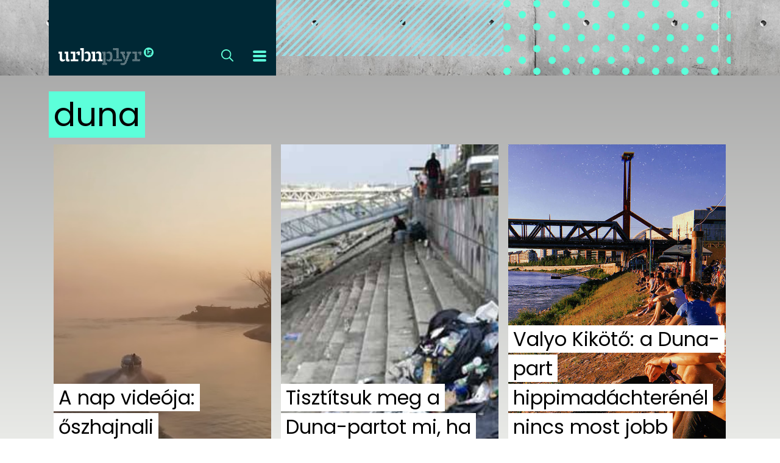

--- FILE ---
content_type: text/html; charset=UTF-8
request_url: https://urbanplayer.hu/tag/duna/
body_size: 7732
content:
<!DOCTYPE html>
<html lang="hu-HU">
<head>
    <meta charset="UTF-8">
    <meta http-equiv="X-UA-Compatible" content="IE=11">
    <meta name="viewport" content="width=device-width, initial-scale=1.0">

        <script async src="https://www.googletagmanager.com/gtag/js"></script>
    <script>
        window.dataLayer = window.dataLayer || [];
        function gtag(){dataLayer.push(arguments);}
        gtag('js', new Date());

                gtag('config', 'UA-26638843-2', {'transport_type': 'beacon'});
            </script>
            <script src="https://cdn.admax.hu/admax.js?v=20260130" type="text/javascript"></script>
    <script src="https://jsc.native.azerion.com/site/1054720.js" async></script>
    <script async src="//paht.tech/c/urbanplayer.js"></script>
    <script type="text/javascript">
        var pp_gemius_identifier = 'd1ZArYOuB9oAAmenP4W_FnXnnDPBpIwDcv7o8dsDkdH.U7';

        function gemius_pending(i) {
            window[i] = window[i] || function() {
                var x = window[i+'_pdata'] = window[i+'_pdata'] || [];
                x[x.length]=arguments;
            };
        };

        gemius_pending('gemius_hit');
        gemius_pending('gemius_event');
        gemius_pending('pp_gemius_hit');
        gemius_pending('pp_gemius_event');

        (function(d,t) {
            try {
                var gt=d.createElement(t),s=d.getElementsByTagName(t)[0],l='http'+((location.protocol=='https:')?'s':'');
                gt.setAttribute('async','async');
                gt.setAttribute('defer','defer');
                gt.src=l+'://gahu.hit.gemius.pl/xgemius.js';
                s.parentNode.insertBefore(gt,s);
            } catch (e) {}
        })(document,'script');
    </script>
    <meta name='robots' content='index, follow, max-image-preview:large, max-snippet:-1, max-video-preview:-1' />

	<!-- This site is optimized with the Yoast SEO plugin v20.13 - https://yoast.com/wordpress/plugins/seo/ -->
	<title>duna Archives - Urbanplayer.hu</title>
	<link rel="canonical" href="https://urbanplayer.hu/tag/duna/" />
	<meta property="og:locale" content="hu_HU" />
	<meta property="og:type" content="article" />
	<meta property="og:title" content="duna Archives - Urbanplayer.hu" />
	<meta property="og:url" content="https://urbanplayer.hu/tag/duna/" />
	<meta property="og:site_name" content="Urbanplayer.hu" />
	<meta property="og:image" content="https://urbanplayer.hu/app/uploads/2021/01/urbanplayer-statikus-fallback.jpg" />
	<meta property="og:image:width" content="1600" />
	<meta property="og:image:height" content="900" />
	<meta property="og:image:type" content="image/jpeg" />
	<meta name="twitter:card" content="summary_large_image" />
	<script type="application/ld+json" class="yoast-schema-graph">{"@context":"https://schema.org","@graph":[{"@type":"CollectionPage","@id":"https://urbanplayer.hu/tag/duna/","url":"https://urbanplayer.hu/tag/duna/","name":"duna Archives - Urbanplayer.hu","isPartOf":{"@id":"https://urbanplayer.hu/#website"},"primaryImageOfPage":{"@id":"https://urbanplayer.hu/tag/duna/#primaryimage"},"image":{"@id":"https://urbanplayer.hu/tag/duna/#primaryimage"},"thumbnailUrl":"https://urbanplayer.hu/app/uploads/2018/11/ggdfgdfg.jpg","breadcrumb":{"@id":"https://urbanplayer.hu/tag/duna/#breadcrumb"},"inLanguage":"hu-HU"},{"@type":"ImageObject","inLanguage":"hu-HU","@id":"https://urbanplayer.hu/tag/duna/#primaryimage","url":"https://urbanplayer.hu/app/uploads/2018/11/ggdfgdfg.jpg","contentUrl":"https://urbanplayer.hu/app/uploads/2018/11/ggdfgdfg.jpg","width":674,"height":423},{"@type":"BreadcrumbList","@id":"https://urbanplayer.hu/tag/duna/#breadcrumb","itemListElement":[{"@type":"ListItem","position":1,"name":"Home","item":"https://urbanplayer.hu/"},{"@type":"ListItem","position":2,"name":"duna"}]},{"@type":"WebSite","@id":"https://urbanplayer.hu/#website","url":"https://urbanplayer.hu/","name":"Urbanplayer.hu","description":"Budapest, éjszaka, magas élet","potentialAction":[{"@type":"SearchAction","target":{"@type":"EntryPoint","urlTemplate":"https://urbanplayer.hu/?s={search_term_string}"},"query-input":"required name=search_term_string"}],"inLanguage":"hu-HU"}]}</script>
	<!-- / Yoast SEO plugin. -->


<link rel='dns-prefetch' href='//ad.adverticum.net' />
<link rel='dns-prefetch' href='//assets.strossle.com' />
<link rel='dns-prefetch' href='//fonts.googleapis.com' />
<link rel="alternate" type="application/rss+xml" title="Urbanplayer.hu &raquo; duna Tag Feed" href="https://urbanplayer.hu/tag/duna/feed/" />
<link rel='stylesheet' id='wp-block-library-css' href='https://urbanplayer.hu/wp/wp-includes/css/dist/block-library/style.min.css?ver=6db6c5b4' type='text/css' media='all' />
<link rel='stylesheet' id='classic-theme-styles-css' href='https://urbanplayer.hu/wp/wp-includes/css/classic-themes.min.css?ver=1' type='text/css' media='all' />
<style id='global-styles-inline-css' type='text/css'>
body{--wp--preset--color--black: #000000;--wp--preset--color--cyan-bluish-gray: #abb8c3;--wp--preset--color--white: #ffffff;--wp--preset--color--pale-pink: #f78da7;--wp--preset--color--vivid-red: #cf2e2e;--wp--preset--color--luminous-vivid-orange: #ff6900;--wp--preset--color--luminous-vivid-amber: #fcb900;--wp--preset--color--light-green-cyan: #7bdcb5;--wp--preset--color--vivid-green-cyan: #00d084;--wp--preset--color--pale-cyan-blue: #8ed1fc;--wp--preset--color--vivid-cyan-blue: #0693e3;--wp--preset--color--vivid-purple: #9b51e0;--wp--preset--gradient--vivid-cyan-blue-to-vivid-purple: linear-gradient(135deg,rgba(6,147,227,1) 0%,rgb(155,81,224) 100%);--wp--preset--gradient--light-green-cyan-to-vivid-green-cyan: linear-gradient(135deg,rgb(122,220,180) 0%,rgb(0,208,130) 100%);--wp--preset--gradient--luminous-vivid-amber-to-luminous-vivid-orange: linear-gradient(135deg,rgba(252,185,0,1) 0%,rgba(255,105,0,1) 100%);--wp--preset--gradient--luminous-vivid-orange-to-vivid-red: linear-gradient(135deg,rgba(255,105,0,1) 0%,rgb(207,46,46) 100%);--wp--preset--gradient--very-light-gray-to-cyan-bluish-gray: linear-gradient(135deg,rgb(238,238,238) 0%,rgb(169,184,195) 100%);--wp--preset--gradient--cool-to-warm-spectrum: linear-gradient(135deg,rgb(74,234,220) 0%,rgb(151,120,209) 20%,rgb(207,42,186) 40%,rgb(238,44,130) 60%,rgb(251,105,98) 80%,rgb(254,248,76) 100%);--wp--preset--gradient--blush-light-purple: linear-gradient(135deg,rgb(255,206,236) 0%,rgb(152,150,240) 100%);--wp--preset--gradient--blush-bordeaux: linear-gradient(135deg,rgb(254,205,165) 0%,rgb(254,45,45) 50%,rgb(107,0,62) 100%);--wp--preset--gradient--luminous-dusk: linear-gradient(135deg,rgb(255,203,112) 0%,rgb(199,81,192) 50%,rgb(65,88,208) 100%);--wp--preset--gradient--pale-ocean: linear-gradient(135deg,rgb(255,245,203) 0%,rgb(182,227,212) 50%,rgb(51,167,181) 100%);--wp--preset--gradient--electric-grass: linear-gradient(135deg,rgb(202,248,128) 0%,rgb(113,206,126) 100%);--wp--preset--gradient--midnight: linear-gradient(135deg,rgb(2,3,129) 0%,rgb(40,116,252) 100%);--wp--preset--duotone--dark-grayscale: url('#wp-duotone-dark-grayscale');--wp--preset--duotone--grayscale: url('#wp-duotone-grayscale');--wp--preset--duotone--purple-yellow: url('#wp-duotone-purple-yellow');--wp--preset--duotone--blue-red: url('#wp-duotone-blue-red');--wp--preset--duotone--midnight: url('#wp-duotone-midnight');--wp--preset--duotone--magenta-yellow: url('#wp-duotone-magenta-yellow');--wp--preset--duotone--purple-green: url('#wp-duotone-purple-green');--wp--preset--duotone--blue-orange: url('#wp-duotone-blue-orange');--wp--preset--font-size--small: 13px;--wp--preset--font-size--medium: 20px;--wp--preset--font-size--large: 36px;--wp--preset--font-size--x-large: 42px;--wp--preset--spacing--20: 0.44rem;--wp--preset--spacing--30: 0.67rem;--wp--preset--spacing--40: 1rem;--wp--preset--spacing--50: 1.5rem;--wp--preset--spacing--60: 2.25rem;--wp--preset--spacing--70: 3.38rem;--wp--preset--spacing--80: 5.06rem;}:where(.is-layout-flex){gap: 0.5em;}body .is-layout-flow > .alignleft{float: left;margin-inline-start: 0;margin-inline-end: 2em;}body .is-layout-flow > .alignright{float: right;margin-inline-start: 2em;margin-inline-end: 0;}body .is-layout-flow > .aligncenter{margin-left: auto !important;margin-right: auto !important;}body .is-layout-constrained > .alignleft{float: left;margin-inline-start: 0;margin-inline-end: 2em;}body .is-layout-constrained > .alignright{float: right;margin-inline-start: 2em;margin-inline-end: 0;}body .is-layout-constrained > .aligncenter{margin-left: auto !important;margin-right: auto !important;}body .is-layout-constrained > :where(:not(.alignleft):not(.alignright):not(.alignfull)){max-width: var(--wp--style--global--content-size);margin-left: auto !important;margin-right: auto !important;}body .is-layout-constrained > .alignwide{max-width: var(--wp--style--global--wide-size);}body .is-layout-flex{display: flex;}body .is-layout-flex{flex-wrap: wrap;align-items: center;}body .is-layout-flex > *{margin: 0;}:where(.wp-block-columns.is-layout-flex){gap: 2em;}.has-black-color{color: var(--wp--preset--color--black) !important;}.has-cyan-bluish-gray-color{color: var(--wp--preset--color--cyan-bluish-gray) !important;}.has-white-color{color: var(--wp--preset--color--white) !important;}.has-pale-pink-color{color: var(--wp--preset--color--pale-pink) !important;}.has-vivid-red-color{color: var(--wp--preset--color--vivid-red) !important;}.has-luminous-vivid-orange-color{color: var(--wp--preset--color--luminous-vivid-orange) !important;}.has-luminous-vivid-amber-color{color: var(--wp--preset--color--luminous-vivid-amber) !important;}.has-light-green-cyan-color{color: var(--wp--preset--color--light-green-cyan) !important;}.has-vivid-green-cyan-color{color: var(--wp--preset--color--vivid-green-cyan) !important;}.has-pale-cyan-blue-color{color: var(--wp--preset--color--pale-cyan-blue) !important;}.has-vivid-cyan-blue-color{color: var(--wp--preset--color--vivid-cyan-blue) !important;}.has-vivid-purple-color{color: var(--wp--preset--color--vivid-purple) !important;}.has-black-background-color{background-color: var(--wp--preset--color--black) !important;}.has-cyan-bluish-gray-background-color{background-color: var(--wp--preset--color--cyan-bluish-gray) !important;}.has-white-background-color{background-color: var(--wp--preset--color--white) !important;}.has-pale-pink-background-color{background-color: var(--wp--preset--color--pale-pink) !important;}.has-vivid-red-background-color{background-color: var(--wp--preset--color--vivid-red) !important;}.has-luminous-vivid-orange-background-color{background-color: var(--wp--preset--color--luminous-vivid-orange) !important;}.has-luminous-vivid-amber-background-color{background-color: var(--wp--preset--color--luminous-vivid-amber) !important;}.has-light-green-cyan-background-color{background-color: var(--wp--preset--color--light-green-cyan) !important;}.has-vivid-green-cyan-background-color{background-color: var(--wp--preset--color--vivid-green-cyan) !important;}.has-pale-cyan-blue-background-color{background-color: var(--wp--preset--color--pale-cyan-blue) !important;}.has-vivid-cyan-blue-background-color{background-color: var(--wp--preset--color--vivid-cyan-blue) !important;}.has-vivid-purple-background-color{background-color: var(--wp--preset--color--vivid-purple) !important;}.has-black-border-color{border-color: var(--wp--preset--color--black) !important;}.has-cyan-bluish-gray-border-color{border-color: var(--wp--preset--color--cyan-bluish-gray) !important;}.has-white-border-color{border-color: var(--wp--preset--color--white) !important;}.has-pale-pink-border-color{border-color: var(--wp--preset--color--pale-pink) !important;}.has-vivid-red-border-color{border-color: var(--wp--preset--color--vivid-red) !important;}.has-luminous-vivid-orange-border-color{border-color: var(--wp--preset--color--luminous-vivid-orange) !important;}.has-luminous-vivid-amber-border-color{border-color: var(--wp--preset--color--luminous-vivid-amber) !important;}.has-light-green-cyan-border-color{border-color: var(--wp--preset--color--light-green-cyan) !important;}.has-vivid-green-cyan-border-color{border-color: var(--wp--preset--color--vivid-green-cyan) !important;}.has-pale-cyan-blue-border-color{border-color: var(--wp--preset--color--pale-cyan-blue) !important;}.has-vivid-cyan-blue-border-color{border-color: var(--wp--preset--color--vivid-cyan-blue) !important;}.has-vivid-purple-border-color{border-color: var(--wp--preset--color--vivid-purple) !important;}.has-vivid-cyan-blue-to-vivid-purple-gradient-background{background: var(--wp--preset--gradient--vivid-cyan-blue-to-vivid-purple) !important;}.has-light-green-cyan-to-vivid-green-cyan-gradient-background{background: var(--wp--preset--gradient--light-green-cyan-to-vivid-green-cyan) !important;}.has-luminous-vivid-amber-to-luminous-vivid-orange-gradient-background{background: var(--wp--preset--gradient--luminous-vivid-amber-to-luminous-vivid-orange) !important;}.has-luminous-vivid-orange-to-vivid-red-gradient-background{background: var(--wp--preset--gradient--luminous-vivid-orange-to-vivid-red) !important;}.has-very-light-gray-to-cyan-bluish-gray-gradient-background{background: var(--wp--preset--gradient--very-light-gray-to-cyan-bluish-gray) !important;}.has-cool-to-warm-spectrum-gradient-background{background: var(--wp--preset--gradient--cool-to-warm-spectrum) !important;}.has-blush-light-purple-gradient-background{background: var(--wp--preset--gradient--blush-light-purple) !important;}.has-blush-bordeaux-gradient-background{background: var(--wp--preset--gradient--blush-bordeaux) !important;}.has-luminous-dusk-gradient-background{background: var(--wp--preset--gradient--luminous-dusk) !important;}.has-pale-ocean-gradient-background{background: var(--wp--preset--gradient--pale-ocean) !important;}.has-electric-grass-gradient-background{background: var(--wp--preset--gradient--electric-grass) !important;}.has-midnight-gradient-background{background: var(--wp--preset--gradient--midnight) !important;}.has-small-font-size{font-size: var(--wp--preset--font-size--small) !important;}.has-medium-font-size{font-size: var(--wp--preset--font-size--medium) !important;}.has-large-font-size{font-size: var(--wp--preset--font-size--large) !important;}.has-x-large-font-size{font-size: var(--wp--preset--font-size--x-large) !important;}
.wp-block-navigation a:where(:not(.wp-element-button)){color: inherit;}
:where(.wp-block-columns.is-layout-flex){gap: 2em;}
.wp-block-pullquote{font-size: 1.5em;line-height: 1.6;}
</style>
<link rel='stylesheet' id='wp-polls-css' href='https://urbanplayer.hu/app/plugins/wp-polls/polls-css.css?ver=2.77.2' type='text/css' media='all' />
<style id='wp-polls-inline-css' type='text/css'>
.wp-polls .pollbar {
	margin: 1px;
	font-size: 6px;
	line-height: 8px;
	height: 8px;
	background: #5c5c5c;
	border: 1px solid #ffadad;
}

</style>
<link rel='stylesheet' id='fonts-css' href='https://fonts.googleapis.com/css?family=Poppins%3A300%2C400%2C600&#038;subset=latin-ext&#038;ver=6db6c5b4' type='text/css' media='all' />
<link rel='stylesheet' id='home-css' href='https://urbanplayer.hu/assets/home.css?ver=6db6c5b4' type='text/css' media='all' />
<script type='text/javascript' src='https://urbanplayer.hu/wp/wp-includes/js/jquery/jquery.min.js?ver=3.6.1' id='jquery-core-js'></script>
<script type='text/javascript' src='https://urbanplayer.hu/wp/wp-includes/js/jquery/jquery-migrate.min.js?ver=3.3.2' id='jquery-migrate-js'></script>
<link rel="https://api.w.org/" href="https://urbanplayer.hu/wp-json/" /><link rel="alternate" type="application/json" href="https://urbanplayer.hu/wp-json/wp/v2/tags/386" /><link rel="EditURI" type="application/rsd+xml" title="RSD" href="https://urbanplayer.hu/wp/xmlrpc.php?rsd" />
<link rel="wlwmanifest" type="application/wlwmanifest+xml" href="https://urbanplayer.hu/wp/wp-includes/wlwmanifest.xml" />
</head>
<body class="archive tag tag-duna tag-386 wp-embed-responsive">
<div id="fb-root"></div>
<script async defer crossorigin="anonymous" src="https://connect.facebook.net/en_US/sdk.js#xfbml=1&version=v3.3"></script>
<div class="head-bg">
    <div class="head">
        <header>
            <a href="https://urbanplayer.hu">
                <img class="logo" src="/assets/img/up-logo.svg" alt="urbanplayer">
            </a>
            <a class="search-trigger" href="#">
                <img src="/assets/img/up-search.svg" alt="keresés">
            </a>
            <a class="menu-trigger" href="#">
                <img src="/assets/img/up-hamburger.svg" alt="menü">
            </a>
        </header>
        <div class="decor-head-0"></div>
        <div class="decor-head-1"></div>
        <div>
            <form role="search" class="search" method="get" action="https://urbanplayer.hu">
                <input id="search-query" name="s">
                <a href="#">
                    <img src="/assets/img/up-x.svg" alt="bezár">
                </a>
            </form>
        </div>
        <div class="menu">
            <div class="menu--wrap">
                <div class="menu--aside"></div>
                <div class="menu--content">
                                        <a class="" href="https://urbanplayer.hu/" title="Címlap">Címlap</a>
                                        <a class="" href="https://urbanplayer.hu/dizajn/" title="dizájn">dizájn</a>
                                        <a class="" href="https://urbanplayer.hu/divat/" title="divat">divat</a>
                                        <a class="" href="https://urbanplayer.hu/hip/" title="hip">hip</a>
                                        <a class="" href="https://urbanplayer.hu/kult/" title="kult">kult</a>
                                        <a class="" href="https://urbanplayer.hu/utca/" title="utca">utca</a>
                                        <a class="" href="https://urbanplayer.hu/zene/" title="zene">zene</a>
                                        <a class="_small" href="https://player.hu/uploads/2019/02/Mediaajanlat_2019_Q1-1.pdf" title="Médiaajánlat">Médiaajánlat</a>
                                        <a class="_small" href="https://urbanplayer.hu/impresszum/" title="Impresszum">Impresszum</a>
                                        <a class="_small" href="https://urbanplayer.hu/pr-archivum/" title="PR-Archívum">PR-Archívum</a>
                                        <a class="_small" href="https://urbanplayer.hu/adatkezelesi-tajekoztato/" title="Adatkezelési tájékoztató">Adatkezelési tájékoztató</a>
                                    </div>
            </div>
        </div>
    </div>
</div>


    <div class="blocks">
        <div class="block title-bar">
            <h1>duna</h1>
        </div>
        
<div class="block fullheight">
    <div class="block--wrap" style="background:transparent url(https://urbanplayer.hu/app/uploads/2018/11/ggdfgdfg.jpg) center / cover no-repeat">
        <div class="block--effect">
            <div class="block--overlay">
                <a class="block--body" href="https://urbanplayer.hu/hip/a-nap-videoja-osz-hajnali-wakeboardozas-a-dunan/">
                                        <span class="wrap" style="text-align: left;">
                        <span style="font-size: 2rem; background-color: white; color: black; box-shadow: 0.5rem 0 0 white, -0.5rem 0 0 white;">A nap videója: őszhajnali wakeboardozás a Dunán!</span>
                    </span>
                </a>
            </div>
        </div>
    </div>
</div>

<div class="block fullheight">
    <div class="block--wrap" style="background:transparent url(https://urbanplayer.hu/app/uploads/2018/09/41558856_730716750606216_5401931928985141248_n.jpg) center / cover no-repeat">
        <div class="block--effect">
            <div class="block--overlay">
                <a class="block--body" href="https://urbanplayer.hu/utca/tisztitsuk-meg-a-dunapartot-mi-ha-mar-magatol-nem-teszi-meg/">
                                        <span class="wrap" style="text-align: left;">
                        <span style="font-size: 2rem; background-color: white; color: black; box-shadow: 0.5rem 0 0 white, -0.5rem 0 0 white;">Tisztítsuk meg a Duna-partot mi, ha már magától nem teszi meg!</span>
                    </span>
                </a>
            </div>
        </div>
    </div>
</div>

<div class="block fullheight">
    <div class="block--wrap" style="background:transparent url(https://urbanplayer.hu/app/uploads/2018/05/valyoka.jpg) center / cover no-repeat">
        <div class="block--effect">
            <div class="block--overlay">
                <a class="block--body" href="https://urbanplayer.hu/utca/valyo-kikoto-budapest/">
                                        <span class="wrap" style="text-align: left;">
                        <span style="font-size: 2rem; background-color: white; color: black; box-shadow: 0.5rem 0 0 white, -0.5rem 0 0 white;">Valyo Kikötő: a Duna-part hippimadáchterénél nincs most jobb szpot Magyarország fővárosában</span>
                    </span>
                </a>
            </div>
        </div>
    </div>
</div>

<div class="block fullheight">
    <div class="block--wrap" style="background:transparent url(https://urbanplayer.hu/app/uploads/2017/09/dsdsdee.jpg) center / cover no-repeat">
        <div class="block--effect">
            <div class="block--overlay">
                <a class="block--body" href="https://urbanplayer.hu/utca/a-legmenobb-epiteszstudiok-allnak-sorba-hogy-megtervezhessek-budapest-legujabb-hidjat/">
                                        <span class="wrap" style="text-align: left;">
                        <span style="font-size: 2rem; background-color: white; color: black; box-shadow: 0.5rem 0 0 white, -0.5rem 0 0 white;">A legmenőbb építészstúdiók állnak sorba, hogy megtervezhessék Budapest legújabb hídját</span>
                    </span>
                </a>
            </div>
        </div>
    </div>
</div>

<div class="block fullheight">
    <div class="block--wrap" style="background:transparent url(https://urbanplayer.hu/app/uploads/2017/06/szabihid.jpg) center / cover no-repeat">
        <div class="block--effect">
            <div class="block--overlay">
                <a class="block--body" href="https://urbanplayer.hu/utca/szabadsag-hid-szabihid/">
                                        <span class="wrap" style="text-align: left;">
                        <span style="font-size: 2rem; background-color: white; color: black; box-shadow: 0.5rem 0 0 white, -0.5rem 0 0 white;">Azt mondja az Instagramhíradó, hogy megint jól zajlott a Szabihíd elfoglalása</span>
                    </span>
                </a>
            </div>
        </div>
    </div>
</div>

<div class="block fullheight">
    <div class="block--wrap" style="background:transparent url(https://urbanplayer.hu/app/uploads/2017/04/14468339_970099993100472_2033501595107700681_o.jpg) center / cover no-repeat">
        <div class="block--effect">
            <div class="block--overlay">
                <a class="block--body" href="https://urbanplayer.hu/hip/pontoon-dunapart-2017/">
                                        <span class="wrap" style="text-align: left;">
                        <span style="font-size: 2rem; background-color: white; color: black; box-shadow: 0.5rem 0 0 white, -0.5rem 0 0 white;">Ezért fogod idén is a Dunapartot koptatni a Pontoonnál</span>
                    </span>
                </a>
            </div>
        </div>
    </div>
</div>

<div class="block fullheight">
    <div class="block--wrap" style="background:transparent url(https://urbanplayer.hu/app/uploads/2017/02/MG_5970.jpg) center / cover no-repeat">
        <div class="block--effect">
            <div class="block--overlay">
                <a class="block--body" href="https://urbanplayer.hu/utca/beton-grill/">
                                        <span class="wrap" style="text-align: left;">
                        <span style="font-size: 2rem; background-color: white; color: black; box-shadow: 0.5rem 0 0 white, -0.5rem 0 0 white;">Közösségi grillező épült a Gellért térnél a Duna-parton!</span>
                    </span>
                </a>
            </div>
        </div>
    </div>
</div>

<div class="block fullheight">
    <div class="block--wrap" style="background:transparent url(https://urbanplayer.hu/app/uploads/2017/01/a38jeg.jpg) center / cover no-repeat">
        <div class="block--effect">
            <div class="block--overlay">
                <a class="block--body" href="https://urbanplayer.hu/utca/a38-tel-jeg/">
                                        <span class="wrap" style="text-align: left;">
                        <span style="font-size: 2rem; background-color: white; color: black; box-shadow: 0.5rem 0 0 white, -0.5rem 0 0 white;">Az A38 még a dunai jégzajlást is eltéríti</span>
                    </span>
                </a>
            </div>
        </div>
    </div>
</div>

<div class="block fullheight">
    <div class="block--wrap" style="background:transparent url(https://urbanplayer.hu/app/uploads/2017/01/Nevtelen-2.jpg) center / cover no-repeat">
        <div class="block--effect">
            <div class="block--overlay">
                <a class="block--body" href="https://urbanplayer.hu/utca/ha-nem-vagy-dron-akkor-talan-meg-nem-lattad-igy-a-duna-jegzajlasat/">
                                        <span class="wrap" style="text-align: left;">
                        <span style="font-size: 2rem; background-color: white; color: black; box-shadow: 0.5rem 0 0 white, -0.5rem 0 0 white;">Ha nem vagy drón, akkor talán még nem láttad így a Duna jégzajlását</span>
                    </span>
                </a>
            </div>
        </div>
    </div>
</div>

<div class="block fullheight">
    <div class="block--wrap" style="background:transparent url(https://urbanplayer.hu/app/uploads/2014/07/valyo2014-01.jpg) center / cover no-repeat">
        <div class="block--effect">
            <div class="block--overlay">
                <a class="block--body" href="https://urbanplayer.hu/utca/menjetek-le-a-valyo-partra-az-isten-szerelmere/">
                                        <span class="wrap" style="text-align: left;">
                        <span style="font-size: 2rem; background-color: white; color: black; box-shadow: 0.5rem 0 0 white, -0.5rem 0 0 white;">Menjetek le a VaLyo Partra, az isten szerelmére!</span>
                    </span>
                </a>
            </div>
        </div>
    </div>
</div>

<div class="block fullheight">
    <div class="block--wrap" style="background:transparent url(https://urbanplayer.hu/app/uploads/2014/07/zsinagoga-dohany-utca-VITAE.jpg) center / cover no-repeat">
        <div class="block--effect">
            <div class="block--overlay">
                <a class="block--body" href="https://urbanplayer.hu/kult/gellerthegyrol-szelfizo-50-cent-evezos-limuzin-a-dunaban/">
                                        <span class="wrap" style="text-align: left;">
                        <span style="font-size: 2rem; background-color: white; color: black; box-shadow: 0.5rem 0 0 white, -0.5rem 0 0 white;">Gellérthegyről szelfiző 50 Cent, evezős limuzin a Dunában</span>
                    </span>
                </a>
            </div>
        </div>
    </div>
</div>

<div class="block fullheight">
    <div class="block--wrap" style="background:transparent url(https://urbanplayer.hu/app/uploads/2014/01/a38hypnotekercs002.gif) center / cover no-repeat">
        <div class="block--effect">
            <div class="block--overlay">
                <a class="block--body" href="https://urbanplayer.hu/kult/szombatra-eltunik-az-a38-a-dunarol/">
                                        <span class="wrap" style="text-align: left;">
                        <span style="font-size: 2rem; background-color: white; color: black; box-shadow: 0.5rem 0 0 white, -0.5rem 0 0 white;">Szombatra eltűnik az A38 a Dunáról</span>
                    </span>
                </a>
            </div>
        </div>
    </div>
</div>

<div class="block fullheight">
    <div class="block--wrap" style="background:transparent url(https://urbanplayer.hu/app/uploads/2013/12/andok02.jpg) center / cover no-repeat">
        <div class="block--effect">
            <div class="block--overlay">
                <a class="block--body" href="https://urbanplayer.hu/kult/filmszeru-varos-a-duna-ket-oldalan-andok-tamas-streetfotoi/">
                                        <span class="wrap" style="text-align: left;">
                        <span style="font-size: 2rem; background-color: white; color: black; box-shadow: 0.5rem 0 0 white, -0.5rem 0 0 white;">Filmszerű város a Duna két oldalán: Andok Tamás streetfotói</span>
                    </span>
                </a>
            </div>
        </div>
    </div>
</div>

<div class="block fullheight">
    <div class="block--wrap" style="background:transparent url(https://urbanplayer.hu/app/uploads/2013/11/valyouj.jpg) center / cover no-repeat">
        <div class="block--effect">
            <div class="block--overlay">
                <a class="block--body" href="https://urbanplayer.hu/utca/a-nap-videoja-otthonossagot-szorakozast-izomlazulast-a-duna-partra/">
                                        <span class="wrap" style="text-align: left;">
                        <span style="font-size: 2rem; background-color: white; color: black; box-shadow: 0.5rem 0 0 white, -0.5rem 0 0 white;">A nap videója: otthonosságot, szórakozást, izomlazulást a Duna-partra!</span>
                    </span>
                </a>
            </div>
        </div>
    </div>
</div>

<div class="block fullheight">
    <div class="block--wrap" style="background:transparent url(https://urbanplayer.hu/app/uploads/2013/08/valyo121.jpg) center / cover no-repeat">
        <div class="block--effect">
            <div class="block--overlay">
                <a class="block--body" href="https://urbanplayer.hu/utca/valyo-part-duna-lanchid/">
                                        <span class="wrap" style="text-align: left;">
                        <span style="font-size: 2rem; background-color: white; color: black; box-shadow: 0.5rem 0 0 white, -0.5rem 0 0 white;">Öt év múlva nem lesz csoda, hogy emberek táncolnak a Duna partján</span>
                    </span>
                </a>
            </div>
        </div>
    </div>
</div>

<div class="block fullheight">
    <div class="block--wrap" style="background:transparent url(https://urbanplayer.hu/app/uploads/2013/08/valyo04.jpg) center / cover no-repeat">
        <div class="block--effect">
            <div class="block--overlay">
                <a class="block--body" href="https://urbanplayer.hu/hip/alomba-illo-duna-partot-rendeztek-be-a-lanchidnal-ahol-meg-ket-hetig-lehet-feludulni-szorakozni-viztomeget-nezni/">
                                        <span class="wrap" style="text-align: left;">
                        <span style="font-size: 2rem; background-color: white; color: black; box-shadow: 0.5rem 0 0 white, -0.5rem 0 0 white;">Álomba illő Duna-partot rendeztek be a Lánchídnál, ahol még két hétig lehet felüdülni, szórakozni, víztömeget nézni</span>
                    </span>
                </a>
            </div>
        </div>
    </div>
</div>

<div class="block fullheight">
    <div class="block--wrap" style="background:transparent url(https://urbanplayer.hu/app/uploads/2013/07/gerillauszadek01.jpg) center / cover no-repeat">
        <div class="block--effect">
            <div class="block--overlay">
                <a class="block--body" href="https://urbanplayer.hu/utca/a-49-es-villamos-utan-a-rakparton-is-akcioztak-a-varosszinezo-gerillak/">
                                        <span class="wrap" style="text-align: left;">
                        <span style="font-size: 2rem; background-color: white; color: black; box-shadow: 0.5rem 0 0 white, -0.5rem 0 0 white;">A 49-es villamos után a rakparton is akcióztak a városszínező gerillák</span>
                    </span>
                </a>
            </div>
        </div>
    </div>
</div>

<div class="block fullheight">
    <div class="block--wrap" style="background:transparent url(https://urbanplayer.hu/app/uploads/2013/06/a38duna.jpg) center / cover no-repeat">
        <div class="block--effect">
            <div class="block--overlay">
                <a class="block--body" href="https://urbanplayer.hu/utca/elmaradnak-az-a38-hajo-programjai-de-webkameran-eloben-kozvetitik-az-arvizhelyzetet/">
                                        <span class="wrap" style="text-align: left;">
                        <span style="font-size: 2rem; background-color: white; color: black; box-shadow: 0.5rem 0 0 white, -0.5rem 0 0 white;">Elmaradnak az A38 hajó programjai, de webkamerán élőben közvetítik az árvízhelyzetet</span>
                    </span>
                </a>
            </div>
        </div>
    </div>
</div>

<div class="block fullheight">
    <div class="block--wrap" style="background:transparent url(https://urbanplayer.hu/app/uploads/2013/03/dun01.jpg) center / cover no-repeat">
        <div class="block--effect">
            <div class="block--overlay">
                <a class="block--body" href="https://urbanplayer.hu/dizajn/3d-s-sarkanyhajot-festettek-a-kozgaz-aulajaba/">
                                        <span class="wrap" style="text-align: left;">
                        <span style="font-size: 2rem; background-color: white; color: black; box-shadow: 0.5rem 0 0 white, -0.5rem 0 0 white;">3D-s sárkányhajót festettek a Közgáz aulájába</span>
                    </span>
                </a>
            </div>
        </div>
    </div>
</div>
    </div>

<script>
    (function() {
        var t = document.querySelector('.menu-trigger'),
            b = document.querySelector('body'),
            m = document.querySelector('.menu'),
            st = document.querySelector('.search-trigger'),
            s = document.querySelector('.search'),
            sx = document.querySelector('.search a');
        if (b && t && m && s && sx) {
            t.addEventListener('click', function(e) {
                e.preventDefault();
                b.classList.toggle('menu-shown');
            }, false);
            st.addEventListener('click', function(e) {
                var i;
                e.preventDefault();
                b.classList.toggle('search-shown');
                if (b.classList.contains('search-shown')) {
                    i = s.querySelector('input');
                    i && i.focus();
                }
            }, false);
            sx.addEventListener('click', function(e) {
                e.preventDefault();
                e.stopPropagation();
                b.classList.remove('search-shown');
            }, false);
            b.addEventListener('click', function(e) {
                !m.contains(e.target) && !t.contains(e.target) && b.classList.remove('menu-shown');
            }, true);
            b.addEventListener('click', function(e) {
                !st.contains(e.target) && !s.contains(e.target) && b.classList.remove('search-shown');
            }, true);
        }
    }());
</script>
<script type='text/javascript' id='wp-polls-js-extra'>
/* <![CDATA[ */
var pollsL10n = {"ajax_url":"https:\/\/urbanplayer.hu\/wp\/wp-admin\/admin-ajax.php","text_wait":"Your last request is still being processed. Please wait a while ...","text_valid":"Please choose a valid poll answer.","text_multiple":"Maximum number of choices allowed: ","show_loading":"1","show_fading":"1"};
/* ]]> */
</script>
<script type='text/javascript' src='https://urbanplayer.hu/app/plugins/wp-polls/polls-js.js?ver=2.77.2' id='wp-polls-js'></script>
<script type='text/javascript' id='app-js-extra'>
/* <![CDATA[ */
var appVars = {"dfp":{"dfpOptions":{"dfpID":14489583,"setTargeting":[]}}};
/* ]]> */
</script>
<script type='text/javascript' src='https://urbanplayer.hu/assets/app.js?ver=6db6c5b4' id='app-js'></script>
<script type='text/javascript' src='//ad.adverticum.net/g3.js?ver=6db6c5b4' id='g3-js'></script>
<script type='text/javascript' src='https://assets.strossle.com/strossle-widget-sdk/1/strossle-widget-sdk.js?ver=6db6c5b4' id='strossle-js'></script>
</body>
</html>

--- FILE ---
content_type: application/javascript; charset=utf-8
request_url: https://fundingchoicesmessages.google.com/f/AGSKWxUbUbsrpqzfIL2D24VcLxjQRzZ6Nt45FmoHvxlA2t46_J12aBEshFB4t0bzj3SznZTJ-0Wmam7ZHyWXuP6_3f1HTR7vuNPNNcPMocgaHut37JFPXRtkYMSFBxWgnanvObsti8lmhQktWEQJ9bog8qLyLdW3u5RgWJCeAfAYIgFN89kZPvuAQrC7-Is9/_/reklama5./i_ads./files/ads--billboard-ads//proto2ad.
body_size: -1286
content:
window['4e827be3-a035-45d6-9c39-540b84118a16'] = true;

--- FILE ---
content_type: application/javascript
request_url: https://cdn.admax.hu/admax.js?v=20260130
body_size: 88
content:
window.addEventListener('DOMContentLoaded', (event) => {
var admax_div = document.createElement('div');
admax_div.innerHTML = '<style type="text/css">#spklw-reader-view .spklw-reader-content, #strossle-reader-view .strossle-reader-content { max-width:100% !important; top:0 !important; bottom:0 !important; background: rgba(0, 0, 0, 0.8) !important; filter: progid:DXImageTransform.Microsoft.gradient(startColorstr=#000000, endColorstr=#000000) !important; z-index:999999998 !important; } .spklw-overlay, .strossle-overlay { background-color:transparent !important; z-index:999999998 !important; } .spklw-iframe-wrapper iframe, .strossle-iframe-wrapper iframe { margin:0 !important; } .spklw-close-overlay, .strossle-close-overlay { z-index:999999999 !important; }</style>';
document.body.appendChild(admax_div);
});

--- FILE ---
content_type: application/javascript; charset=utf-8
request_url: https://fundingchoicesmessages.google.com/f/AGSKWxUbC8ioCc3VA7WcbVnQtxpVVdabvwDPez8T9xy8a0naw2t3rYawesjESIwtsQuMpLkiQOMd9huUlr00M9uH3Fm8Sv71Iacb62LVVdnSjmPQ1QyGJrsyqAjumODJHVq3f1gIuSRosA==?fccs=W251bGwsbnVsbCxudWxsLG51bGwsbnVsbCxudWxsLFsxNzY5NzcwNTM0LDgwNTAwMDAwMF0sbnVsbCxudWxsLG51bGwsW251bGwsWzddXSwiaHR0cHM6Ly91cmJhbnBsYXllci5odS90YWcvZHVuYS8iLG51bGwsW1s4LCJ6amVuU1YtbUVzcyJdLFs5LCJlbi1VUyJdLFsxOSwiMiJdLFsxNywiWzBdIl0sWzI0LCIiXSxbMjksImZhbHNlIl1dXQ
body_size: -206
content:
if (typeof __googlefc.fcKernelManager.run === 'function') {"use strict";this.default_ContributorServingResponseClientJs=this.default_ContributorServingResponseClientJs||{};(function(_){var window=this;
try{
var QH=function(a){this.A=_.t(a)};_.u(QH,_.J);var RH=_.ed(QH);var SH=function(a,b,c){this.B=a;this.params=b;this.j=c;this.l=_.F(this.params,4);this.o=new _.dh(this.B.document,_.O(this.params,3),new _.Qg(_.Qk(this.j)))};SH.prototype.run=function(){if(_.P(this.params,10)){var a=this.o;var b=_.eh(a);b=_.Od(b,4);_.ih(a,b)}a=_.Rk(this.j)?_.be(_.Rk(this.j)):new _.de;_.ee(a,9);_.F(a,4)!==1&&_.G(a,4,this.l===2||this.l===3?1:2);_.Fg(this.params,5)&&(b=_.O(this.params,5),_.hg(a,6,b));return a};var TH=function(){};TH.prototype.run=function(a,b){var c,d;return _.v(function(e){c=RH(b);d=(new SH(a,c,_.A(c,_.Pk,2))).run();return e.return({ia:_.L(d)})})};_.Tk(8,new TH);
}catch(e){_._DumpException(e)}
}).call(this,this.default_ContributorServingResponseClientJs);
// Google Inc.

//# sourceURL=/_/mss/boq-content-ads-contributor/_/js/k=boq-content-ads-contributor.ContributorServingResponseClientJs.en_US.zjenSV-mEss.es5.O/d=1/exm=kernel_loader,loader_js_executable/ed=1/rs=AJlcJMwkzeCrPzcr4ZTu9XKJQ6RjDJX32Q/m=web_iab_tcf_v2_signal_executable
__googlefc.fcKernelManager.run('\x5b\x5b\x5b8,\x22\x5bnull,\x5b\x5bnull,null,null,\\\x22https:\/\/fundingchoicesmessages.google.com\/f\/AGSKWxUxpYL144thDHJtDeIeUdwxHjmMsf7mHV94D6uVk_MQSTbSoiicLIc45ExULnFACPH5Nz4oprmjqqQD-OwBWq4AghIBrqjV3M_J1AXX6NLLNgPG-jWZ5u8TfDjVYNB2KPYQv8tGag\\\\u003d\\\\u003d\\\x22\x5d,null,null,\x5bnull,null,null,\\\x22https:\/\/fundingchoicesmessages.google.com\/el\/AGSKWxUr6DpigGXGIkHk1p3kCQBmpERhNLq6Ea09y8_m6Xn1pEwNqNYWYkZWVCzSFF2dSAuMo9HYENyKFy6PqvVFJU8oFmTeCZmTm1ThPWQZN6U7eFdcDNGloi0NGOZbfUuVXHLgJwJg5A\\\\u003d\\\\u003d\\\x22\x5d,null,\x5bnull,\x5b7\x5d\x5d\x5d,\\\x22urbanplayer.hu\\\x22,1,\\\x22en\\\x22,null,null,null,null,1\x5d\x22\x5d\x5d,\x5bnull,null,null,\x22https:\/\/fundingchoicesmessages.google.com\/f\/AGSKWxVpKtzYmd2VQ8xRHGUsFBUkAsxJxbZxAJyH2hdbduGdVmYwpKfu_92vX2v64D4HZUsmc3q7Ya2iDUAcFSMpMvJAzsTRBddq1taELB7hHmhXTtePfSJfrE4rpu3LhFw9zxDbeLEiLw\\u003d\\u003d\x22\x5d\x5d');}

--- FILE ---
content_type: image/svg+xml
request_url: https://urbanplayer.hu/assets/img/fat-lines.svg
body_size: 3822
content:
<svg width="400" height="1196" xmlns="http://www.w3.org/2000/svg" xmlns:xlink="http://www.w3.org/1999/xlink"><defs><path id="a" d="M0 0h400v1196H0z"/></defs><g fill="none" fill-rule="evenodd"><mask id="b" fill="#fff"><use xlink:href="#a"/></mask><g mask="url(#b)" stroke="#9BDFE7" stroke-linecap="square" stroke-width="4"><path d="M.597 217.582l398.406-398.406M.597 13.403l398.406-398.406M.597 420.567L399.003 22.161M.597 624.746L399.003 226.34M.597 267.731l398.406-398.406M.597 64.746L399.003-333.66M.597 471.91L399.003 73.504M.597 676.09l398.406-398.407M.597 319.075L399.003-79.332M.597 114.896l398.406-398.407M.597 523.254l398.406-398.407M.597 726.239l398.406-398.406M.597 370.418L399.003-27.988M.597 166.239l398.406-398.406M.597 573.403l398.406-398.406M.597 777.582l398.406-398.406M.597 229.522l398.406-398.406M.597 26.537l398.406-398.406M.597 433.701L399.003 35.295M.597 637.88l398.406-398.406M.597 280.866l398.406-398.407M.597 76.687L399.003-321.72M.597 485.045L399.003 86.639M.597 688.03l398.406-398.406M.597 332.209L399.003-66.197M.597 128.03l398.406-398.406M.597 535.194l398.406-398.406M.597 739.373l398.406-398.406M.597 382.358L399.003-16.048M.597 179.373l398.406-398.406M.597 586.537l398.406-398.406M.597 790.716L399.003 392.31M.597 242.657L399.003-155.75M.597 38.478L399.003-359.93M.597 446.836L399.003 48.43M.597 649.82l398.406-398.405M.597 294l398.406-398.406M.597 89.82l398.406-398.405M.597 496.985L399.003 98.58M.597 701.164l398.406-398.406M.597 344.15L399.003-54.258M.597 141.164l398.406-398.406M.597 548.328l398.406-398.406M.597 752.507l398.406-398.406M.597 395.493L399.003-2.914M.597 191.313l398.406-398.406M.597 599.672l398.406-398.407M.597 255.791l398.406-398.406M.597 51.612l398.406-398.406M.597 458.776L399.003 60.37M.597 662.955L399.003 264.55M.597 305.94L399.003-92.466M.597 102.955L399.003-295.45M.597 510.12l398.406-398.407M.597 714.299l398.406-398.407M.597 357.284L399.003-41.123M.597 153.104l398.406-398.406M.597 561.463l398.406-398.407M.597 764.448L399.003 366.04M.597 408.627L399.003 10.22M.597 204.448L399.003-193.96M.597 611.612l398.406-398.406M.597 1007.582l398.406-398.406M.597 803.403l398.406-398.406M.597 1210.567l398.406-398.406M.597 1414.746l398.406-398.406M.597 1057.731l398.406-398.406M.597 854.746L399.003 456.34M.597 1261.91l398.406-398.406M.597 1466.09l398.406-398.407M.597 1109.075l398.406-398.407M.597 904.896l398.406-398.407M.597 1313.254l398.406-398.407M.597 1516.239l398.406-398.406M.597 1160.418l398.406-398.406M.597 956.239l398.406-398.406M.597 1363.403l398.406-398.406M.597 1567.582l398.406-398.406M.597 1019.522l398.406-398.406M.597 816.537l398.406-398.406M.597 1223.701l398.406-398.406M.597 1427.88l398.406-398.406M.597 1070.866l398.406-398.407M.597 866.687L399.003 468.28M.597 1275.045l398.406-398.406M.597 1478.03l398.406-398.406M.597 1122.209l398.406-398.406M.597 918.03l398.406-398.406M.597 1325.194l398.406-398.406M.597 1529.373l398.406-398.406M.597 1172.358l398.406-398.406M.597 969.373l398.406-398.406M.597 1376.537l398.406-398.406M.597 1580.716l398.406-398.406M.597 1032.657L399.003 634.25M.597 828.478L399.003 430.07M.597 1236.836L399.003 838.43M.597 1439.82l398.406-398.405M.597 1084l398.406-398.406M.597 879.82l398.406-398.405M.597 1286.985L399.003 888.58M.597 1491.164l398.406-398.406M.597 1134.15l398.406-398.407M.597 931.164l398.406-398.406M.597 1338.328l398.406-398.406M.597 1542.507l398.406-398.406M.597 1185.493l398.406-398.407M.597 981.313l398.406-398.406M.597 1389.672l398.406-398.407M.597 1045.791l398.406-398.406M.597 841.612l398.406-398.406M.597 1248.776L399.003 850.37M.597 1452.955l398.406-398.406M.597 1095.94l398.406-398.406M.597 892.955L399.003 494.55M.597 1300.12l398.406-398.407M.597 1504.299l398.406-398.407M.597 1147.284l398.406-398.407M.597 943.104l398.406-398.406M.597 1351.463l398.406-398.407M.597 1554.448l398.406-398.407M.597 1198.627L399.003 800.22M.597 994.448L399.003 596.04M.597 1401.612l398.406-398.406"/></g></g></svg>

--- FILE ---
content_type: image/svg+xml
request_url: https://urbanplayer.hu/assets/img/up-search.svg
body_size: 974
content:
<svg width="20" height="20" xmlns="http://www.w3.org/2000/svg"><path d="M8.182 0c1.108 0 2.167.217 3.178.65a8.233 8.233 0 0 1 2.61 1.744 8.228 8.228 0 0 1 1.744 2.61c.433 1.01.65 2.07.65 3.178a8.091 8.091 0 0 1-1.79 5.106l5.163 5.157c.175.175.263.39.263.646 0 .26-.086.477-.26.65a.882.882 0 0 1-.65.259.879.879 0 0 1-.645-.263l-5.157-5.163a8.086 8.086 0 0 1-5.106 1.79 7.984 7.984 0 0 1-3.178-.65 8.233 8.233 0 0 1-2.61-1.744A8.25 8.25 0 0 1 .65 11.36 7.984 7.984 0 0 1 0 8.182c0-1.108.217-2.167.65-3.178a8.233 8.233 0 0 1 1.744-2.61A8.228 8.228 0 0 1 5.004.65 7.984 7.984 0 0 1 8.182 0zm.064 1.871a6.23 6.23 0 0 0-2.476.506 6.405 6.405 0 0 0-2.035 1.358A6.405 6.405 0 0 0 2.377 5.77a6.23 6.23 0 0 0-.506 2.476c0 .863.169 1.688.506 2.476.337.787.79 1.465 1.358 2.034a6.405 6.405 0 0 0 2.035 1.358 6.23 6.23 0 0 0 2.476.506 6.23 6.23 0 0 0 2.476-.506 6.405 6.405 0 0 0 2.034-1.358 6.405 6.405 0 0 0 1.358-2.034 6.23 6.23 0 0 0 .506-2.476 6.23 6.23 0 0 0-.506-2.476 6.405 6.405 0 0 0-1.358-2.035 6.405 6.405 0 0 0-2.034-1.358 6.23 6.23 0 0 0-2.476-.506z" fill="#60FED6"/></svg>

--- FILE ---
content_type: image/svg+xml
request_url: https://urbanplayer.hu/assets/img/up-x.svg
body_size: 220
content:
<svg width="35" height="35" xmlns="http://www.w3.org/2000/svg"><path d="M14.856 17.37L1.421 3.933a2 2 0 1 1 2.828-2.828l13.435 13.435L30.962 1.263a2 2 0 0 1 2.828 2.829L20.513 17.369l13.435 13.435a2 2 0 0 1-2.829 2.829L17.684 20.198 4.092 33.79a2 2 0 1 1-2.829-2.828l13.593-13.593z" fill="#FFF" fill-rule="evenodd"/></svg>